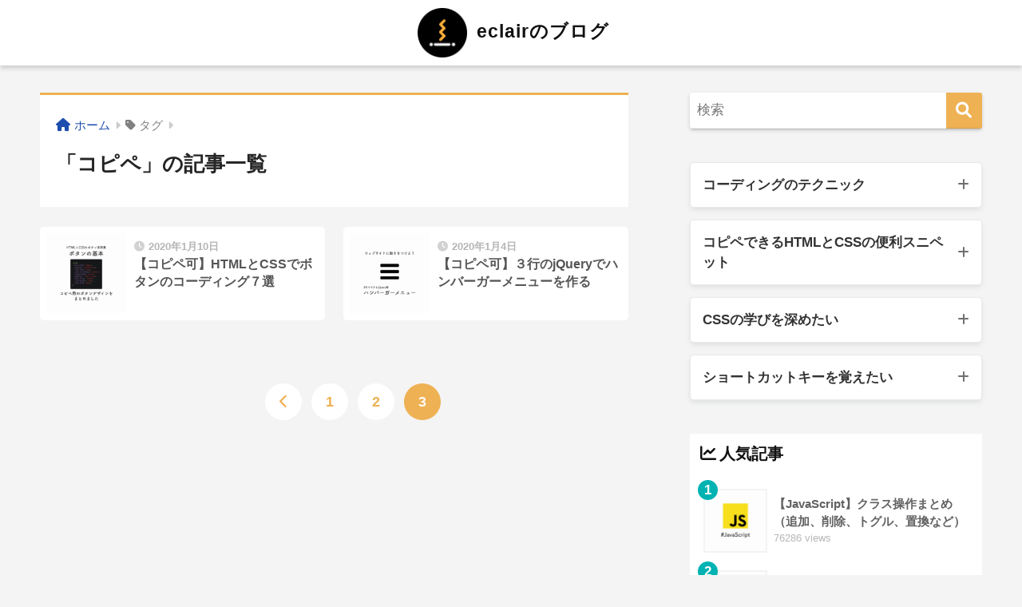

--- FILE ---
content_type: text/html; charset=UTF-8
request_url: https://eclair.blog/tag/%E3%82%B3%E3%83%94%E3%83%9A/page/3/
body_size: 12817
content:
<!doctype html>
<html lang="ja">
<head>
  <meta charset="utf-8">
  <meta http-equiv="X-UA-Compatible" content="IE=edge">
  <meta name="HandheldFriendly" content="True">
  <meta name="MobileOptimized" content="320">
  <meta name="viewport" content="width=device-width, initial-scale=1, viewport-fit=cover"/>
  <meta name="msapplication-TileColor" content="#eeb153">
  <meta name="theme-color" content="#eeb153">
  <link rel="pingback" href="https://eclair.blog/xmlrpc.php">
  <title>「コピペ」の記事一覧 | ページ 3 | eclairのブログ</title>
<meta name='robots' content='max-image-preview:large' />
<link rel='dns-prefetch' href='//www.googletagmanager.com' />
<link rel="alternate" type="application/rss+xml" title="eclairのブログ &raquo; フィード" href="https://eclair.blog/feed/" />
<link rel="alternate" type="application/rss+xml" title="eclairのブログ &raquo; コメントフィード" href="https://eclair.blog/comments/feed/" />
<style id='wp-img-auto-sizes-contain-inline-css' type='text/css'>
img:is([sizes=auto i],[sizes^="auto," i]){contain-intrinsic-size:3000px 1500px}
/*# sourceURL=wp-img-auto-sizes-contain-inline-css */
</style>
<link rel='stylesheet' id='sng-stylesheet-css' href='https://eclair.blog/wp-content/themes/sango-theme/style.min.css?ver2_18_0' type='text/css' media='all' />
<link rel='stylesheet' id='sng-option-css' href='https://eclair.blog/wp-content/themes/sango-theme/entry-option.min.css?ver2_18_0' type='text/css' media='all' />
<link rel='stylesheet' id='sng-fontawesome-css' href='https://eclair.blog/wp-content/themes/sango-theme/library/css/fa-sango.css' type='text/css' media='all' />
<style id='wp-emoji-styles-inline-css' type='text/css'>

	img.wp-smiley, img.emoji {
		display: inline !important;
		border: none !important;
		box-shadow: none !important;
		height: 1em !important;
		width: 1em !important;
		margin: 0 0.07em !important;
		vertical-align: -0.1em !important;
		background: none !important;
		padding: 0 !important;
	}
/*# sourceURL=wp-emoji-styles-inline-css */
</style>
<style id='wp-block-library-inline-css' type='text/css'>
:root{--wp-block-synced-color:#7a00df;--wp-block-synced-color--rgb:122,0,223;--wp-bound-block-color:var(--wp-block-synced-color);--wp-editor-canvas-background:#ddd;--wp-admin-theme-color:#007cba;--wp-admin-theme-color--rgb:0,124,186;--wp-admin-theme-color-darker-10:#006ba1;--wp-admin-theme-color-darker-10--rgb:0,107,160.5;--wp-admin-theme-color-darker-20:#005a87;--wp-admin-theme-color-darker-20--rgb:0,90,135;--wp-admin-border-width-focus:2px}@media (min-resolution:192dpi){:root{--wp-admin-border-width-focus:1.5px}}.wp-element-button{cursor:pointer}:root .has-very-light-gray-background-color{background-color:#eee}:root .has-very-dark-gray-background-color{background-color:#313131}:root .has-very-light-gray-color{color:#eee}:root .has-very-dark-gray-color{color:#313131}:root .has-vivid-green-cyan-to-vivid-cyan-blue-gradient-background{background:linear-gradient(135deg,#00d084,#0693e3)}:root .has-purple-crush-gradient-background{background:linear-gradient(135deg,#34e2e4,#4721fb 50%,#ab1dfe)}:root .has-hazy-dawn-gradient-background{background:linear-gradient(135deg,#faaca8,#dad0ec)}:root .has-subdued-olive-gradient-background{background:linear-gradient(135deg,#fafae1,#67a671)}:root .has-atomic-cream-gradient-background{background:linear-gradient(135deg,#fdd79a,#004a59)}:root .has-nightshade-gradient-background{background:linear-gradient(135deg,#330968,#31cdcf)}:root .has-midnight-gradient-background{background:linear-gradient(135deg,#020381,#2874fc)}:root{--wp--preset--font-size--normal:16px;--wp--preset--font-size--huge:42px}.has-regular-font-size{font-size:1em}.has-larger-font-size{font-size:2.625em}.has-normal-font-size{font-size:var(--wp--preset--font-size--normal)}.has-huge-font-size{font-size:var(--wp--preset--font-size--huge)}.has-text-align-center{text-align:center}.has-text-align-left{text-align:left}.has-text-align-right{text-align:right}.has-fit-text{white-space:nowrap!important}#end-resizable-editor-section{display:none}.aligncenter{clear:both}.items-justified-left{justify-content:flex-start}.items-justified-center{justify-content:center}.items-justified-right{justify-content:flex-end}.items-justified-space-between{justify-content:space-between}.screen-reader-text{border:0;clip-path:inset(50%);height:1px;margin:-1px;overflow:hidden;padding:0;position:absolute;width:1px;word-wrap:normal!important}.screen-reader-text:focus{background-color:#ddd;clip-path:none;color:#444;display:block;font-size:1em;height:auto;left:5px;line-height:normal;padding:15px 23px 14px;text-decoration:none;top:5px;width:auto;z-index:100000}html :where(.has-border-color){border-style:solid}html :where([style*=border-top-color]){border-top-style:solid}html :where([style*=border-right-color]){border-right-style:solid}html :where([style*=border-bottom-color]){border-bottom-style:solid}html :where([style*=border-left-color]){border-left-style:solid}html :where([style*=border-width]){border-style:solid}html :where([style*=border-top-width]){border-top-style:solid}html :where([style*=border-right-width]){border-right-style:solid}html :where([style*=border-bottom-width]){border-bottom-style:solid}html :where([style*=border-left-width]){border-left-style:solid}html :where(img[class*=wp-image-]){height:auto;max-width:100%}:where(figure){margin:0 0 1em}html :where(.is-position-sticky){--wp-admin--admin-bar--position-offset:var(--wp-admin--admin-bar--height,0px)}@media screen and (max-width:600px){html :where(.is-position-sticky){--wp-admin--admin-bar--position-offset:0px}}
/*wp_block_styles_on_demand_placeholder:6979b29ade8d6*/
/*# sourceURL=wp-block-library-inline-css */
</style>
<style id='classic-theme-styles-inline-css' type='text/css'>
/*! This file is auto-generated */
.wp-block-button__link{color:#fff;background-color:#32373c;border-radius:9999px;box-shadow:none;text-decoration:none;padding:calc(.667em + 2px) calc(1.333em + 2px);font-size:1.125em}.wp-block-file__button{background:#32373c;color:#fff;text-decoration:none}
/*# sourceURL=/wp-includes/css/classic-themes.min.css */
</style>
<link rel='stylesheet' id='sango_theme_gutenberg-style-css' href='https://eclair.blog/wp-content/plugins/sango-theme-gutenberg/dist/build/style-blocks.css?version=1.69.14' type='text/css' media='all' />
<style id='sango_theme_gutenberg-style-inline-css' type='text/css'>
.is-style-sango-list-main-color li:before { background-color: #eeb153; }.is-style-sango-list-accent-color li:before { background-color: #00b2b2; }.sgb-label-main-c { background-color: #eeb153; }.sgb-label-accent-c { background-color: #00b2b2; }
/*# sourceURL=sango_theme_gutenberg-style-inline-css */
</style>
<link rel='stylesheet' id='copy-the-code-css' href='https://eclair.blog/wp-content/plugins/copy-the-code/assets/css/copy-the-code.css' type='text/css' media='all' />
<link rel='stylesheet' id='ctc-copy-inline-css' href='https://eclair.blog/wp-content/plugins/copy-the-code/assets/css/copy-inline.css' type='text/css' media='all' />
<link rel='stylesheet' id='child-style-css' href='https://eclair.blog/wp-content/themes/sango-theme-child/style.css' type='text/css' media='all' />
<script type="text/javascript" src="https://eclair.blog/wp-includes/js/jquery/jquery.min.js?ver=3.7.1" id="jquery-core-js"></script>
<script type="text/javascript" src="https://eclair.blog/wp-includes/js/jquery/jquery-migrate.min.js?ver=3.4.1" id="jquery-migrate-js"></script>

<!-- Google tag (gtag.js) snippet added by Site Kit -->

<!-- Google アナリティクス スニペット (Site Kit が追加) -->
<script type="text/javascript" src="https://www.googletagmanager.com/gtag/js?id=GT-PHXZJLJ" id="google_gtagjs-js" async></script>
<script type="text/javascript" id="google_gtagjs-js-after">
/* <![CDATA[ */
window.dataLayer = window.dataLayer || [];function gtag(){dataLayer.push(arguments);}
gtag("set","linker",{"domains":["eclair.blog"]});
gtag("js", new Date());
gtag("set", "developer_id.dZTNiMT", true);
gtag("config", "GT-PHXZJLJ");
//# sourceURL=google_gtagjs-js-after
/* ]]> */
</script>

<!-- End Google tag (gtag.js) snippet added by Site Kit -->
<link rel="https://api.w.org/" href="https://eclair.blog/wp-json/" /><link rel="alternate" title="JSON" type="application/json" href="https://eclair.blog/wp-json/wp/v2/tags/25" /><link rel="EditURI" type="application/rsd+xml" title="RSD" href="https://eclair.blog/xmlrpc.php?rsd" />
<meta name="generator" content="Site Kit by Google 1.127.0" /><meta name="robots" content="noindex,follow" /><meta property="og:title" content="コピペ" />
<meta property="og:description" content="" />
<meta property="og:type" content="article" />
<meta property="og:url" content="https://eclair.blog/examples-of-button/" />
<meta property="og:image" content="https://eclair.blog/wp-content/uploads/2019/11/記事サムネイル.png" />
<meta name="thumbnail" content="https://eclair.blog/wp-content/uploads/2019/11/記事サムネイル.png" />
<meta property="og:site_name" content="eclairのブログ" />
<meta name="twitter:card" content="summary_large_image" />
<style type="text/css" id="custom-background-css">
body.custom-background { background-color: #f4f4f4; }
</style>
	<link rel="icon" href="https://eclair.blog/wp-content/uploads/2019/11/cropped-blacklogo-1-150x150.png" sizes="32x32" />
<link rel="icon" href="https://eclair.blog/wp-content/uploads/2019/11/cropped-blacklogo-1-300x300.png" sizes="192x192" />
<link rel="apple-touch-icon" href="https://eclair.blog/wp-content/uploads/2019/11/cropped-blacklogo-1-300x300.png" />
<meta name="msapplication-TileImage" content="https://eclair.blog/wp-content/uploads/2019/11/cropped-blacklogo-1-300x300.png" />
		<style type="text/css" id="wp-custom-css">
			.author-info__inner p {
    white-space: pre-wrap;
}		</style>
		<style> a{color:#1d4dad}.main-c, .has-sango-main-color{color:#eeb153}.main-bc, .has-sango-main-background-color{background-color:#eeb153}.main-bdr, #inner-content .main-bdr{border-color:#eeb153}.pastel-c, .has-sango-pastel-color{color:#ffffff}.pastel-bc, .has-sango-pastel-background-color, #inner-content .pastel-bc{background-color:#ffffff}.accent-c, .has-sango-accent-color{color:#00b2b2}.accent-bc, .has-sango-accent-background-color{background-color:#00b2b2}.header, #footer-menu, .drawer__title{background-color:#ffffff}#logo a{color:#111111}.desktop-nav li a , .mobile-nav li a, #footer-menu a, #drawer__open, .header-search__open, .copyright, .drawer__title{color:#111111}.drawer__title .close span, .drawer__title .close span:before{background:#111111}.desktop-nav li:after{background:#111111}.mobile-nav .current-menu-item{border-bottom-color:#111111}.widgettitle, .sidebar .wp-block-group h2, .drawer .wp-block-group h2{color:#111111;background-color:#ffffff}.footer, .footer-block{background-color:#ffffff}.footer-block, .footer, .footer a, .footer .widget ul li a{color:#111111}#toc_container .toc_title, .entry-content .ez-toc-title-container, #footer_menu .raised, .pagination a, .pagination span, #reply-title:before, .entry-content blockquote:before, .main-c-before li:before, .main-c-b:before{color:#eeb153}.searchform__submit, .footer-block .wp-block-search .wp-block-search__button, .sidebar .wp-block-search .wp-block-search__button, .footer .wp-block-search .wp-block-search__button, .drawer .wp-block-search .wp-block-search__button, #toc_container .toc_title:before, .ez-toc-title-container:before, .cat-name, .pre_tag > span, .pagination .current, .post-page-numbers.current, #submit, .withtag_list > span, .main-bc-before li:before{background-color:#eeb153}#toc_container, #ez-toc-container, .entry-content h3, .li-mainbdr ul, .li-mainbdr ol{border-color:#eeb153}.search-title i, .acc-bc-before li:before{background:#00b2b2}.li-accentbdr ul, .li-accentbdr ol{border-color:#00b2b2}.pagination a:hover, .li-pastelbc ul, .li-pastelbc ol{background:#ffffff}body{font-size:100%}@media only screen and (min-width:481px){body{font-size:107%}}@media only screen and (min-width:1030px){body{font-size:107%}}.totop{background:#5ba9f7}.header-info a{color:#FFF;background:linear-gradient(95deg, #738bff, #85e3ec)}.fixed-menu ul{background:#FFF}.fixed-menu a{color:#a2a7ab}.fixed-menu .current-menu-item a, .fixed-menu ul li a.active{color:#6bb6ff}.post-tab{background:#FFF}.post-tab > div{color:#a7a7a7}.post-tab > div.tab-active{background:linear-gradient(45deg, #bdb9ff, #67b8ff)}body{font-family:"Helvetica", "Arial", "Hiragino Kaku Gothic ProN", "Hiragino Sans", YuGothic, "Yu Gothic", "メイリオ", Meiryo, sans-serif;}.dfont{font-family:"Quicksand","Helvetica", "Arial", "Hiragino Kaku Gothic ProN", "Hiragino Sans", YuGothic, "Yu Gothic", "メイリオ", Meiryo, sans-serif;}.body_bc{background-color:f4f4f4}</style></head>
<body class="archive paged tag tag-25 custom-background paged-3 tag-paged-3 wp-theme-sango-theme wp-child-theme-sango-theme-child fa5">
    <div id="container">
    <header class="header header--center">
            <div id="inner-header" class="wrap cf">
    <div id="logo" class="header-logo h1 dfont">
    <a href="https://eclair.blog" class="header-logo__link">
              <img src="https://eclair.blog/wp-content/uploads/2019/11/cropped-blacklogo-1.png" alt="eclairのブログ" width="512" height="512" class="header-logo__img">
            eclairのブログ    </a>
  </div>
  <div class="header-search">
      <label class="header-search__open" for="header-search-input"><i class="fas fa-search" aria-hidden="true"></i></label>
    <input type="checkbox" class="header-search__input" id="header-search-input" onclick="document.querySelector('.header-search__modal .searchform__input').focus()">
  <label class="header-search__close" for="header-search-input"></label>
  <div class="header-search__modal">
    <form role="search" method="get" class="searchform" action="https://eclair.blog/">
  <div>
    <input type="search" class="searchform__input" name="s" value="" placeholder="検索" />
    <button type="submit" class="searchform__submit" aria-label="検索"><i class="fas fa-search" aria-hidden="true"></i></button>
  </div>
</form>  </div>
</div>  </div>
    </header>
      <div id="content">
    <div id="inner-content" class="wrap cf">
      <main id="main" class="m-all t-2of3 d-5of7 cf" role="main">
        <div id="archive_header" class="archive-header main-bdr">
  <nav id="breadcrumb" class="breadcrumb"><ul itemscope itemtype="http://schema.org/BreadcrumbList"><li itemprop="itemListElement" itemscope itemtype="http://schema.org/ListItem"><a href="https://eclair.blog" itemprop="item"><span itemprop="name">ホーム</span></a><meta itemprop="position" content="1" /></li><li><i class="fa fa-tag"></i> タグ</li></ul></nav>      <h1>
      「コピペ」の記事一覧    </h1>
    </div>    <div class="sidelong cf">
        <article class="sidelong__article">
    <a class="sidelong__link" href="https://eclair.blog/examples-of-button/">
      <p class="sidelong__img">
        <img src="https://eclair.blog/wp-content/uploads/2020/01/OGP-8-160x160.png" width="160" height="160" alt="【コピペ可】HTMLとCSSでボタンのコーディング７選" loading="lazy">
      </p>
      <div class="sidelong__article-info">
        <time class="pubdate entry-time dfont" itemprop="datePublished" datetime="2020-01-10">2020年1月10日</time>        <h2>【コピペ可】HTMLとCSSでボタンのコーディング７選</h2>
      </div>
    </a>
      </article>
  <article class="sidelong__article">
    <a class="sidelong__link" href="https://eclair.blog/make-hamburger-menu-simply/">
      <p class="sidelong__img">
        <img src="https://eclair.blog/wp-content/uploads/2020/01/OGP-4-160x160.png" width="160" height="160" alt="【コピペ可】３行のjQueryでハンバーガーメニューを作る" loading="lazy">
      </p>
      <div class="sidelong__article-info">
        <time class="pubdate entry-time dfont" itemprop="datePublished" datetime="2020-01-04">2020年1月4日</time>        <h2>【コピペ可】３行のjQueryでハンバーガーメニューを作る</h2>
      </div>
    </a>
      </article>
    </div>
<nav class="pagination dfont" role="navigation" aria-label="ページネーション"><ul class='page-numbers'>
	<li><a class="prev page-numbers" aria-label="前へ" href="https://eclair.blog/tag/%E3%82%B3%E3%83%94%E3%83%9A/page/2/"><i class="fa fa-chevron-left"></i></a></li>
	<li><a class="page-numbers" href="https://eclair.blog/tag/%E3%82%B3%E3%83%94%E3%83%9A/">1</a></li>
	<li><a class="page-numbers" href="https://eclair.blog/tag/%E3%82%B3%E3%83%94%E3%83%9A/page/2/">2</a></li>
	<li><span aria-current="page" class="page-numbers current">3</span></li>
</ul>
</nav>      </main>
        <div id="sidebar1" class="sidebar m-all t-1of3 d-2of7 last-col cf" role="complementary">
    <aside class="insidesp">
              <div id="notfix" class="normal-sidebar">
          <div id="search-3" class="widget widget_search"><form role="search" method="get" class="searchform" action="https://eclair.blog/">
  <div>
    <input type="search" class="searchform__input" name="s" value="" placeholder="検索" />
    <button type="submit" class="searchform__submit" aria-label="検索"><i class="fas fa-search" aria-hidden="true"></i></button>
  </div>
</form></div><div id="block-11" class="widget widget_block">
<div class="wp-block-group"><div class="wp-block-group__inner-container is-layout-flow wp-block-group-is-layout-flow">
<div class="wp-block-sgb-accordion sgb-acc"><input id="toggle-checkbox-00a8c601-7a6d-41f5-89bd-fb4233505bdb" class="sgb-acc__input" type="checkbox"/><label class="sgb-acc__title" for="toggle-checkbox-00a8c601-7a6d-41f5-89bd-fb4233505bdb" style="color:#333;background-color:#FFF">コーディングのテクニック</label><div class="sgb-acc__content sgb-acc__content--save">
<div class="wp-block-group"><div class="wp-block-group__inner-container is-layout-flow wp-block-group-is-layout-flow"><a class="linkto table" href="https://eclair.blog/type-of-respoinsive-compornent/"><span class="tbcell tbimg"><img loading="lazy" decoding="async" width="160" height="160" src="https://eclair.blog/wp-content/uploads/2020/03/ogp-3-160x160.png" class="attachment-thumb-160 size-thumb-160 wp-post-image" alt="レスポンシブなコーディングの練習。レスポンシブサイトの考え方。" srcset="https://eclair.blog/wp-content/uploads/2020/03/ogp-3-160x160.png 160w, https://eclair.blog/wp-content/uploads/2020/03/ogp-3-150x150.png 150w" sizes="auto, (max-width: 160px) 100vw, 160px" /></span><span class="tbcell tbtext"><time class="pubdate sng-link-time dfont" itemprop="datePublished" datetime="2020-03-21">2020年3月21日</time>【コーディング解説】レスポンシブコーディングの苦手意識をなくすコツ</span></a>

<a class="linkto table" href="https://eclair.blog/make-card-group-with-html-and-css/"><span class="tbcell tbimg"><img loading="lazy" decoding="async" width="160" height="160" src="https://eclair.blog/wp-content/uploads/2020/01/ogp-11-160x160.png" class="attachment-thumb-160 size-thumb-160 wp-post-image" alt="コーディングの練習「カードグループを作る」" srcset="https://eclair.blog/wp-content/uploads/2020/01/ogp-11-160x160.png 160w, https://eclair.blog/wp-content/uploads/2020/01/ogp-11-150x150.png 150w" sizes="auto, (max-width: 160px) 100vw, 160px" /></span><span class="tbcell tbtext"><time class="pubdate sng-link-time dfont" itemprop="datePublished" datetime="2020-01-13">2020年1月13日</time>【コーディングの解説】HTMLとCSSでカードグループをつくる</span></a></div></div>
</div></div>



<div class="wp-block-sgb-accordion sgb-acc"><input id="toggle-checkbox-30dec536-f210-49e0-9605-ab261d799a78" class="sgb-acc__input" type="checkbox"/><label class="sgb-acc__title" for="toggle-checkbox-30dec536-f210-49e0-9605-ab261d799a78" style="color:#333;background-color:#FFF">コピペできるHTMLとCSSの便利スニペット</label><div class="sgb-acc__content sgb-acc__content--save">
<div class="wp-block-group"><div class="wp-block-group__inner-container is-layout-flow wp-block-group-is-layout-flow"><a class="linkto table" href="https://eclair.blog/examples-of-radio/"><span class="tbcell tbimg"><img loading="lazy" decoding="async" width="160" height="160" src="https://eclair.blog/wp-content/uploads/2020/03/ラジオOGP-1-160x160.png" class="attachment-thumb-160 size-thumb-160 wp-post-image" alt="HTMLとCSSのラジオボタン事例集。コピペ用のラジオボタンの基本デザインをまとめました。" srcset="https://eclair.blog/wp-content/uploads/2020/03/ラジオOGP-1-160x160.png 160w, https://eclair.blog/wp-content/uploads/2020/03/ラジオOGP-1-150x150.png 150w" sizes="auto, (max-width: 160px) 100vw, 160px" /></span><span class="tbcell tbtext"><time class="pubdate sng-link-time dfont" itemprop="datePublished" datetime="2020-03-23">2020年3月23日</time>【コピペ可】HTMLとCSSでラジオボタンのデザイン４選</span></a>

<a class="linkto table" href="https://eclair.blog/examples-of-checkbox/"><span class="tbcell tbimg"><img loading="lazy" decoding="async" width="160" height="160" src="https://eclair.blog/wp-content/uploads/2020/03/OGP-6-160x160.png" class="attachment-thumb-160 size-thumb-160 wp-post-image" alt="HTMLとCSSのチェックボックス実例集。コピペ用のチェックボックス デザインをまとめました。" srcset="https://eclair.blog/wp-content/uploads/2020/03/OGP-6-160x160.png 160w, https://eclair.blog/wp-content/uploads/2020/03/OGP-6-150x150.png 150w" sizes="auto, (max-width: 160px) 100vw, 160px" /></span><span class="tbcell tbtext"><time class="pubdate sng-link-time dfont" itemprop="datePublished" datetime="2020-03-23">2020年3月23日</time>【コピペ可】HTMLとCSSのチェックボックスのデザイン４選</span></a>

<a class="linkto table" href="https://eclair.blog/examples-of-card/"><span class="tbcell tbimg"><img loading="lazy" decoding="async" width="160" height="160" src="https://eclair.blog/wp-content/uploads/2020/01/OGP-9-160x160.png" class="attachment-thumb-160 size-thumb-160 wp-post-image" alt="HTMLとCSSのカード事例集。コピペ用のカードの基本デザインをまとめました。" srcset="https://eclair.blog/wp-content/uploads/2020/01/OGP-9-160x160.png 160w, https://eclair.blog/wp-content/uploads/2020/01/OGP-9-150x150.png 150w" sizes="auto, (max-width: 160px) 100vw, 160px" /></span><span class="tbcell tbtext"><time class="pubdate sng-link-time dfont" itemprop="datePublished" datetime="2020-01-11">2020年1月11日</time>【コピペ可】HTMLとCSSでカードのデザイン６選</span></a></div></div>


<a class="linkto table" href="https://eclair.blog/example-of-component/"><span class="tbcell tbimg"><img loading="lazy" decoding="async" src="https://eclair.blog/wp-content/uploads/2019/11/記事サムネイル-160x160.png" alt="コピペできるHTML&#038;CSSコンポーネント集" width="160" height="160" ></span><span class="tbcell tbtext"><time class="pubdate sng-link-time dfont" itemprop="datePublished" datetime="2022-06-12">2022年6月12日</time>コピペできるHTML&#038;CSSコンポーネント集</span></a></div></div>



<div class="wp-block-sgb-accordion sgb-acc"><input id="toggle-checkbox-1ebaa77d-100b-4f08-9282-629ce5e652b7" class="sgb-acc__input" type="checkbox"/><label class="sgb-acc__title" for="toggle-checkbox-1ebaa77d-100b-4f08-9282-629ce5e652b7" style="color:#333;background-color:#FFF">CSSの学びを深めたい</label><div class="sgb-acc__content sgb-acc__content--save">
<div class="wp-block-group"><div class="wp-block-group__inner-container is-layout-flow wp-block-group-is-layout-flow"><a class="linkto table" href="https://eclair.blog/check-css-skills/"><span class="tbcell tbimg"><img loading="lazy" decoding="async" width="160" height="160" src="https://eclair.blog/wp-content/uploads/2020/03/CSS理解度チェックシート-160x160.png" class="attachment-thumb-160 size-thumb-160 wp-post-image" alt="中級者から上級者向けCSS理解度チェックシート" srcset="https://eclair.blog/wp-content/uploads/2020/03/CSS理解度チェックシート-160x160.png 160w, https://eclair.blog/wp-content/uploads/2020/03/CSS理解度チェックシート-150x150.png 150w" sizes="auto, (max-width: 160px) 100vw, 160px" /></span><span class="tbcell tbtext"><time class="pubdate sng-link-time dfont" itemprop="datePublished" datetime="2020-03-25">2020年3月25日</time>【中級者・上級者向け】CSSの理解度チェックシート</span></a>

<a class="linkto table" href="https://eclair.blog/css-border-radius/"><span class="tbcell tbimg"><img loading="lazy" decoding="async" width="160" height="160" src="https://eclair.blog/wp-content/uploads/2021/08/OGP_2-160x160.png" class="attachment-thumb-160 size-thumb-160 wp-post-image" alt="border-radius: 9999px;" srcset="https://eclair.blog/wp-content/uploads/2021/08/OGP_2-160x160.png 160w, https://eclair.blog/wp-content/uploads/2021/08/OGP_2-150x150.png 150w" sizes="auto, (max-width: 160px) 100vw, 160px" /></span><span class="tbcell tbtext"><time class="pubdate sng-link-time dfont" itemprop="datePublished" datetime="2021-08-08">2021年8月8日</time>border-radius:9999px;で角丸に柔軟性をもたせる上級CSSテクニック</span></a>

<a class="linkto table" href="https://eclair.blog/css-font-feature-settings/"><span class="tbcell tbimg"><img loading="lazy" decoding="async" width="160" height="160" src="https://eclair.blog/wp-content/uploads/2021/07/css-160x160.png" class="attachment-thumb-160 size-thumb-160 wp-post-image" alt="css" srcset="https://eclair.blog/wp-content/uploads/2021/07/css-160x160.png 160w, https://eclair.blog/wp-content/uploads/2021/07/css-150x150.png 150w" sizes="auto, (max-width: 160px) 100vw, 160px" /></span><span class="tbcell tbtext"><time class="pubdate sng-link-time dfont" itemprop="datePublished" datetime="2021-07-14">2021年7月14日</time>CSSで句読点やカッコなどを文字詰めする方法</span></a></div></div>
</div></div>



<div class="wp-block-sgb-accordion sgb-acc"><input id="toggle-checkbox-1fada90d-3d04-43ad-a537-303338d727be" class="sgb-acc__input" type="checkbox"/><label class="sgb-acc__title" for="toggle-checkbox-1fada90d-3d04-43ad-a537-303338d727be" style="color:#333;background-color:#FFF">ショートカットキーを覚えたい</label><div class="sgb-acc__content sgb-acc__content--save">
<div class="wp-block-group"><div class="wp-block-group__inner-container is-layout-flow wp-block-group-is-layout-flow"><a class="linkto table" href="https://eclair.blog/chrome-keyboard-shortcuts/"><span class="tbcell tbimg"><img loading="lazy" decoding="async" width="160" height="160" src="https://eclair.blog/wp-content/uploads/2021/07/chrome-160x160.png" class="attachment-thumb-160 size-thumb-160 wp-post-image" alt="GoogleChromeのショートカットキー" srcset="https://eclair.blog/wp-content/uploads/2021/07/chrome-160x160.png 160w, https://eclair.blog/wp-content/uploads/2021/07/chrome-150x150.png 150w" sizes="auto, (max-width: 160px) 100vw, 160px" /></span><span class="tbcell tbtext"><time class="pubdate sng-link-time dfont" itemprop="datePublished" datetime="2021-07-08">2021年7月8日</time>【作業効率UP!】開発時によく使うChromeショートカットキー（Mac OSX版）</span></a>

<a class="linkto table" href="https://eclair.blog/osx-cursor-keyboard-shortcuts/"><span class="tbcell tbimg"><img loading="lazy" decoding="async" width="160" height="160" src="https://eclair.blog/wp-content/uploads/2021/07/apple-160x160.png" class="attachment-thumb-160 size-thumb-160 wp-post-image" alt="MacOSXのカーソル移動のショートカット" srcset="https://eclair.blog/wp-content/uploads/2021/07/apple-160x160.png 160w, https://eclair.blog/wp-content/uploads/2021/07/apple-150x150.png 150w" sizes="auto, (max-width: 160px) 100vw, 160px" /></span><span class="tbcell tbtext"><time class="pubdate sng-link-time dfont" itemprop="datePublished" datetime="2021-07-08">2021年7月8日</time>【作業効率UP!】Mac OSXのカーソル操作ショートカットキーまとめ</span></a>

<a class="linkto table" href="https://eclair.blog/slack-keyboard-shortcuts/"><span class="tbcell tbimg"><img loading="lazy" decoding="async" width="160" height="160" src="https://eclair.blog/wp-content/uploads/2022/06/slack-1-160x160.png" class="attachment-thumb-160 size-thumb-160 wp-post-image" alt="Slack" srcset="https://eclair.blog/wp-content/uploads/2022/06/slack-1-160x160.png 160w, https://eclair.blog/wp-content/uploads/2022/06/slack-1-150x150.png 150w" sizes="auto, (max-width: 160px) 100vw, 160px" /></span><span class="tbcell tbtext"><time class="pubdate sng-link-time dfont" itemprop="datePublished" datetime="2022-06-04">2022年6月4日</time>Slackでよく使うショートカットキー（Mac版）</span></a>

<a class="linkto table" href="https://eclair.blog/google-document-keyboard-shortcuts/"><span class="tbcell tbimg"><img loading="lazy" decoding="async" width="160" height="160" src="https://eclair.blog/wp-content/uploads/2021/07/googleドキュメント-160x160.png" class="attachment-thumb-160 size-thumb-160 wp-post-image" alt="googleドキュメントのショートカットキー" srcset="https://eclair.blog/wp-content/uploads/2021/07/googleドキュメント-160x160.png 160w, https://eclair.blog/wp-content/uploads/2021/07/googleドキュメント-150x150.png 150w" sizes="auto, (max-width: 160px) 100vw, 160px" /></span><span class="tbcell tbtext"><time class="pubdate sng-link-time dfont" itemprop="datePublished" datetime="2021-07-30">2021年7月30日</time>【Googleドキュメント】ショートカットキーを覚えて綺麗な議事録をとろう（Mac OSX版）</span></a>

<a class="linkto table" href="https://eclair.blog/phpstorm-keyboard-shortcuts/"><span class="tbcell tbimg"><img loading="lazy" decoding="async" width="160" height="160" src="https://eclair.blog/wp-content/uploads/2021/07/phpstorm-160x160.png" class="attachment-thumb-160 size-thumb-160 wp-post-image" alt="phpstormのショートカット" srcset="https://eclair.blog/wp-content/uploads/2021/07/phpstorm-160x160.png 160w, https://eclair.blog/wp-content/uploads/2021/07/phpstorm-150x150.png 150w" sizes="auto, (max-width: 160px) 100vw, 160px" /></span><span class="tbcell tbtext"><time class="pubdate sng-link-time dfont" itemprop="datePublished" datetime="2021-07-25">2021年7月25日</time>【作業効率UP!】開発時によく使うPhpStormショートカットキー（Mac OSX版）</span></a>

<a class="linkto table" href="https://eclair.blog/finder-keyboard-shortcuts/"><span class="tbcell tbimg"><img loading="lazy" decoding="async" width="160" height="160" src="https://eclair.blog/wp-content/uploads/2021/07/finder-160x160.png" class="attachment-thumb-160 size-thumb-160 wp-post-image" alt="finderのショートカット" srcset="https://eclair.blog/wp-content/uploads/2021/07/finder-160x160.png 160w, https://eclair.blog/wp-content/uploads/2021/07/finder-150x150.png 150w" sizes="auto, (max-width: 160px) 100vw, 160px" /></span><span class="tbcell tbtext"><time class="pubdate sng-link-time dfont" itemprop="datePublished" datetime="2021-07-30">2021年7月30日</time>【作業効率UP!】覚えて便利なFinderショートカットキー（Mac OSX版）</span></a>

<a class="linkto table" href="https://eclair.blog/wp-cli/"><span class="tbcell tbimg"><img loading="lazy" decoding="async" width="160" height="160" src="https://eclair.blog/wp-content/uploads/2021/07/wp-cli-160x160.png" class="attachment-thumb-160 size-thumb-160 wp-post-image" alt="WordPress開発をWP-CLIで自動化しよう！" srcset="https://eclair.blog/wp-content/uploads/2021/07/wp-cli-160x160.png 160w, https://eclair.blog/wp-content/uploads/2021/07/wp-cli-150x150.png 150w" sizes="auto, (max-width: 160px) 100vw, 160px" /></span><span class="tbcell tbtext"><time class="pubdate sng-link-time dfont" itemprop="datePublished" datetime="2021-07-10">2021年7月10日</time>【WP-CLI】WordPress開発を自動化しよう</span></a></div></div>
</div></div>
</div></div>
</div>  <div class="widget my_popular_posts">
    <h4 class="widgettitle dfont has-fa-before">人気記事</h4>    <ul class="my-widget show_num">
          <li>
        <span class="rank dfont accent-bc">1</span>        <a href="https://eclair.blog/javascript-classlist-methods/">
                      <figure class="my-widget__img">
              <img width="160" height="160" src="https://eclair.blog/wp-content/uploads/2021/07/javascript-160x160.png" alt="【JavaScript】クラス操作まとめ（追加、削除、トグル、置換など）" loading="lazy">
            </figure>
                    <div class="my-widget__text">
            【JavaScript】クラス操作まとめ（追加、削除、トグル、置換など）            <span class="dfont views">76286 views</span>          </div>
        </a>
      </li>
            <li>
        <span class="rank dfont accent-bc">2</span>        <a href="https://eclair.blog/make-hamburger-menu-simply/">
                      <figure class="my-widget__img">
              <img width="160" height="160" src="https://eclair.blog/wp-content/uploads/2020/01/OGP-4-160x160.png" alt="【コピペ可】３行のjQueryでハンバーガーメニューを作る" loading="lazy">
            </figure>
                    <div class="my-widget__text">
            【コピペ可】３行のjQueryでハンバーガーメニューを作る            <span class="dfont views">47610 views</span>          </div>
        </a>
      </li>
            <li>
        <span class="rank dfont accent-bc">3</span>        <a href="https://eclair.blog/example-of-pagination/">
                      <figure class="my-widget__img">
              <img width="160" height="160" src="https://eclair.blog/wp-content/uploads/2021/07/css-160x160.png" alt="【コピペ可】HTMLとCSSのページネーションのデザイン６選" loading="lazy">
            </figure>
                    <div class="my-widget__text">
            【コピペ可】HTMLとCSSのページネーションのデザイン６選            <span class="dfont views">43608 views</span>          </div>
        </a>
      </li>
            <li>
        <span class="rank dfont accent-bc">4</span>        <a href="https://eclair.blog/check-laravel-version/">
                      <figure class="my-widget__img">
              <img width="160" height="160" src="https://eclair.blog/wp-content/uploads/2021/06/laravel-160x160.png" alt="Laravelのバージョンを確認する方法４選" loading="lazy">
            </figure>
                    <div class="my-widget__text">
            Laravelのバージョンを確認する方法４選            <span class="dfont views">41658 views</span>          </div>
        </a>
      </li>
            <li>
        <span class="rank dfont accent-bc">5</span>        <a href="https://eclair.blog/examples-of-checkbox/">
                      <figure class="my-widget__img">
              <img width="160" height="160" src="https://eclair.blog/wp-content/uploads/2020/03/OGP-6-160x160.png" alt="【コピペ可】HTMLとCSSのチェックボックスのデザイン４選" loading="lazy">
            </figure>
                    <div class="my-widget__text">
            【コピペ可】HTMLとCSSのチェックボックスのデザイン４選            <span class="dfont views">34139 views</span>          </div>
        </a>
      </li>
                </ul>
  </div>
  <div id="block-16" class="widget widget_block widget_categories"><ul class="wp-block-categories-list wp-block-categories">	<li class="cat-item cat-item-123"><a href="https://eclair.blog/category/website-development/">ウェブサイトを制作する <span class="entry-count dfont">91</span></a>
<ul class='children'>
	<li class="cat-item cat-item-124"><a href="https://eclair.blog/category/website-development/coding/">コーディングをする <span class="entry-count dfont">78</span></a>
	<ul class='children'>
	<li class="cat-item cat-item-117"><a href="https://eclair.blog/category/website-development/coding/css/">CSS <span class="entry-count dfont">35</span></a>
		<ul class='children'>
	<li class="cat-item cat-item-130"><a href="https://eclair.blog/category/website-development/coding/css/stylus/">Stylus <span class="entry-count dfont">1</span></a>
</li>
	<li class="cat-item cat-item-62"><a href="https://eclair.blog/category/website-development/coding/css/tailwind-css/">tailwind css <span class="entry-count dfont">2</span></a>
</li>
		</ul>
</li>
	<li class="cat-item cat-item-116"><a href="https://eclair.blog/category/website-development/coding/html/">HTML <span class="entry-count dfont">19</span></a>
		<ul class='children'>
	<li class="cat-item cat-item-131"><a href="https://eclair.blog/category/website-development/coding/html/pug/">pug <span class="entry-count dfont">1</span></a>
</li>
		</ul>
</li>
	<li class="cat-item cat-item-118"><a href="https://eclair.blog/category/website-development/coding/javascript/">JavaScript <span class="entry-count dfont">18</span></a>
		<ul class='children'>
	<li class="cat-item cat-item-91"><a href="https://eclair.blog/category/website-development/coding/javascript/alpinejs/">Alpine.js <span class="entry-count dfont">3</span></a>
</li>
	<li class="cat-item cat-item-128"><a href="https://eclair.blog/category/website-development/coding/javascript/jquery/">jQuery <span class="entry-count dfont">4</span></a>
</li>
	<li class="cat-item cat-item-129"><a href="https://eclair.blog/category/website-development/coding/javascript/vue/">Vue.js <span class="entry-count dfont">1</span></a>
</li>
		</ul>
</li>
	<li class="cat-item cat-item-120"><a href="https://eclair.blog/category/website-development/coding/php/">PHP <span class="entry-count dfont">17</span></a>
		<ul class='children'>
	<li class="cat-item cat-item-52"><a href="https://eclair.blog/category/website-development/coding/php/laravel/">Laravel <span class="entry-count dfont">13</span></a>
</li>
	<li class="cat-item cat-item-126"><a href="https://eclair.blog/category/website-development/coding/php/wordpress/">WordPress <span class="entry-count dfont">2</span></a>
</li>
		</ul>
</li>
	</ul>
</li>
	<li class="cat-item cat-item-125"><a href="https://eclair.blog/category/website-development/webdesign/">デザインをする <span class="entry-count dfont">3</span></a>
</li>
	<li class="cat-item cat-item-127"><a href="https://eclair.blog/category/website-development/productivity/">開発を効率化する <span class="entry-count dfont">9</span></a>
</li>
</ul>
</li>
	<li class="cat-item cat-item-1"><a href="https://eclair.blog/category/uncategorized/">未分類 <span class="entry-count dfont">1</span></a>
</li>
	<li class="cat-item cat-item-105"><a href="https://eclair.blog/category/%e9%96%8b%e7%99%ba%e7%9f%a5%e8%ad%98/">開発知識 <span class="entry-count dfont">3</span></a>
</li>
</ul></div><div id="tag_cloud-3" class="widget widget_tag_cloud"><h4 class="widgettitle dfont has-fa-before">タグ</h4><div class="tagcloud"><a href="https://eclair.blog/tag/alpine-js/" class="tag-cloud-link tag-link-64 tag-link-position-1" style="font-size: 11.44262295082pt;" aria-label="Alpine.js (3個の項目)">Alpine.js</a>
<a href="https://eclair.blog/tag/composer/" class="tag-cloud-link tag-link-51 tag-link-position-2" style="font-size: 13.508196721311pt;" aria-label="Composer (5個の項目)">Composer</a>
<a href="https://eclair.blog/tag/css/" class="tag-cloud-link tag-link-2 tag-link-position-3" style="font-size: 22pt;" aria-label="css (32個の項目)">css</a>
<a href="https://eclair.blog/tag/css%e3%82%a2%e3%83%8b%e3%83%a1%e3%83%bc%e3%82%b7%e3%83%a7%e3%83%b3/" class="tag-cloud-link tag-link-115 tag-link-position-4" style="font-size: 11.44262295082pt;" aria-label="cssアニメーション (3個の項目)">cssアニメーション</a>
<a href="https://eclair.blog/tag/css%e3%82%bb%e3%83%ac%e3%82%af%e3%82%bf/" class="tag-cloud-link tag-link-16 tag-link-position-5" style="font-size: 10.065573770492pt;" aria-label="cssセレクタ (2個の項目)">cssセレクタ</a>
<a href="https://eclair.blog/tag/css%e3%83%86%e3%82%af%e3%83%8b%e3%83%83%e3%82%af/" class="tag-cloud-link tag-link-17 tag-link-position-6" style="font-size: 15.459016393443pt;" aria-label="cssテクニック (8個の項目)">cssテクニック</a>
<a href="https://eclair.blog/tag/finder/" class="tag-cloud-link tag-link-82 tag-link-position-7" style="font-size: 8pt;" aria-label="Finder (1個の項目)">Finder</a>
<a href="https://eclair.blog/tag/google%e3%83%89%e3%82%ad%e3%83%a5%e3%83%a1%e3%83%b3%e3%83%88/" class="tag-cloud-link tag-link-85 tag-link-position-8" style="font-size: 8pt;" aria-label="Googleドキュメント (1個の項目)">Googleドキュメント</a>
<a href="https://eclair.blog/tag/homestead/" class="tag-cloud-link tag-link-88 tag-link-position-9" style="font-size: 8pt;" aria-label="Homestead (1個の項目)">Homestead</a>
<a href="https://eclair.blog/tag/html/" class="tag-cloud-link tag-link-3 tag-link-position-10" style="font-size: 19.475409836066pt;" aria-label="html (19個の項目)">html</a>
<a href="https://eclair.blog/tag/javascript/" class="tag-cloud-link tag-link-12 tag-link-position-11" style="font-size: 18.327868852459pt;" aria-label="JavaScript (15個の項目)">JavaScript</a>
<a href="https://eclair.blog/tag/jquery/" class="tag-cloud-link tag-link-24 tag-link-position-12" style="font-size: 11.44262295082pt;" aria-label="jquery (3個の項目)">jquery</a>
<a href="https://eclair.blog/tag/laravel/" class="tag-cloud-link tag-link-53 tag-link-position-13" style="font-size: 18.098360655738pt;" aria-label="Laravel (14個の項目)">Laravel</a>
<a href="https://eclair.blog/tag/livewire/" class="tag-cloud-link tag-link-55 tag-link-position-14" style="font-size: 10.065573770492pt;" aria-label="Livewire (2個の項目)">Livewire</a>
<a href="https://eclair.blog/tag/mac-os-x/" class="tag-cloud-link tag-link-84 tag-link-position-15" style="font-size: 12.590163934426pt;" aria-label="Mac OS X (4個の項目)">Mac OS X</a>
<a href="https://eclair.blog/tag/nginx/" class="tag-cloud-link tag-link-81 tag-link-position-16" style="font-size: 8pt;" aria-label="nginx (1個の項目)">nginx</a>
<a href="https://eclair.blog/tag/php/" class="tag-cloud-link tag-link-75 tag-link-position-17" style="font-size: 14.311475409836pt;" aria-label="PHP (6個の項目)">PHP</a>
<a href="https://eclair.blog/tag/php-storm/" class="tag-cloud-link tag-link-77 tag-link-position-18" style="font-size: 8pt;" aria-label="Php Storm (1個の項目)">Php Storm</a>
<a href="https://eclair.blog/tag/stylus/" class="tag-cloud-link tag-link-7 tag-link-position-19" style="font-size: 10.065573770492pt;" aria-label="stylus (2個の項目)">stylus</a>
<a href="https://eclair.blog/tag/tailwindcss/" class="tag-cloud-link tag-link-63 tag-link-position-20" style="font-size: 11.44262295082pt;" aria-label="tailwindcss (3個の項目)">tailwindcss</a>
<a href="https://eclair.blog/tag/vi/" class="tag-cloud-link tag-link-79 tag-link-position-21" style="font-size: 8pt;" aria-label="vi (1個の項目)">vi</a>
<a href="https://eclair.blog/tag/vim/" class="tag-cloud-link tag-link-78 tag-link-position-22" style="font-size: 8pt;" aria-label="vim (1個の項目)">vim</a>
<a href="https://eclair.blog/tag/vue-js/" class="tag-cloud-link tag-link-57 tag-link-position-23" style="font-size: 10.065573770492pt;" aria-label="Vue.js (2個の項目)">Vue.js</a>
<a href="https://eclair.blog/tag/wordpress/" class="tag-cloud-link tag-link-71 tag-link-position-24" style="font-size: 10.065573770492pt;" aria-label="WordPress (2個の項目)">WordPress</a>
<a href="https://eclair.blog/tag/%e3%82%a4%e3%83%a9%e3%82%b9%e3%83%88/" class="tag-cloud-link tag-link-19 tag-link-position-25" style="font-size: 10.065573770492pt;" aria-label="イラスト (2個の項目)">イラスト</a>
<a href="https://eclair.blog/tag/%e3%82%a6%e3%82%a7%e3%83%96%e3%83%87%e3%82%b6%e3%82%a4%e3%83%b3/" class="tag-cloud-link tag-link-20 tag-link-position-26" style="font-size: 11.44262295082pt;" aria-label="ウェブデザイン (3個の項目)">ウェブデザイン</a>
<a href="https://eclair.blog/tag/%e3%82%ab%e3%83%bc%e3%82%bd%e3%83%ab%e6%93%8d%e4%bd%9c/" class="tag-cloud-link tag-link-87 tag-link-position-27" style="font-size: 8pt;" aria-label="カーソル操作 (1個の項目)">カーソル操作</a>
<a href="https://eclair.blog/tag/%e3%82%ab%e3%83%bc%e3%83%89/" class="tag-cloud-link tag-link-15 tag-link-position-28" style="font-size: 11.44262295082pt;" aria-label="カード (3個の項目)">カード</a>
<a href="https://eclair.blog/tag/%e3%82%b3%e3%83%94%e3%83%9a/" class="tag-cloud-link tag-link-25 tag-link-position-29" style="font-size: 20.16393442623pt;" aria-label="コピペ (22個の項目)">コピペ</a>
<a href="https://eclair.blog/tag/%e3%82%b3%e3%83%9e%e3%83%b3%e3%83%89/" class="tag-cloud-link tag-link-59 tag-link-position-30" style="font-size: 10.065573770492pt;" aria-label="コマンド (2個の項目)">コマンド</a>
<a href="https://eclair.blog/tag/%e3%82%b3%e3%83%bc%e3%83%87%e3%82%a3%e3%83%b3%e3%82%b0/" class="tag-cloud-link tag-link-5 tag-link-position-31" style="font-size: 21.540983606557pt;" aria-label="コーディング (29個の項目)">コーディング</a>
<a href="https://eclair.blog/tag/%e3%82%b7%e3%83%a7%e3%83%bc%e3%83%88%e3%82%ab%e3%83%83%e3%83%88%e3%82%ad%e3%83%bc/" class="tag-cloud-link tag-link-68 tag-link-position-32" style="font-size: 15.459016393443pt;" aria-label="ショートカットキー (8個の項目)">ショートカットキー</a>
<a href="https://eclair.blog/tag/%e3%82%b9%e3%83%8b%e3%83%9a%e3%83%83%e3%83%88/" class="tag-cloud-link tag-link-110 tag-link-position-33" style="font-size: 12.590163934426pt;" aria-label="スニペット (4個の項目)">スニペット</a>
<a href="https://eclair.blog/tag/%e3%82%bf%e3%83%bc%e3%83%9f%e3%83%8a%e3%83%ab/" class="tag-cloud-link tag-link-60 tag-link-position-34" style="font-size: 12.590163934426pt;" aria-label="ターミナル (4個の項目)">ターミナル</a>
<a href="https://eclair.blog/tag/%e3%83%81%e3%82%a7%e3%83%83%e3%82%af%e3%83%aa%e3%82%b9%e3%83%88/" class="tag-cloud-link tag-link-107 tag-link-position-35" style="font-size: 11.44262295082pt;" aria-label="チェックリスト (3個の項目)">チェックリスト</a>
<a href="https://eclair.blog/tag/%e3%83%89%e3%83%ad%e3%83%af%e3%83%bc%e3%83%a1%e3%83%8b%e3%83%a5%e3%83%bc/" class="tag-cloud-link tag-link-27 tag-link-position-36" style="font-size: 12.590163934426pt;" aria-label="ドロワーメニュー (4個の項目)">ドロワーメニュー</a>
<a href="https://eclair.blog/tag/%e3%83%8f%e3%83%b3%e3%83%90%e3%83%bc%e3%82%ac%e3%83%bc%e3%83%a1%e3%83%8b%e3%83%a5%e3%83%bc/" class="tag-cloud-link tag-link-28 tag-link-position-37" style="font-size: 14.885245901639pt;" aria-label="ハンバーガーメニュー (7個の項目)">ハンバーガーメニュー</a>
<a href="https://eclair.blog/tag/%e3%83%98%e3%83%83%e3%83%80%e3%83%bc/" class="tag-cloud-link tag-link-18 tag-link-position-38" style="font-size: 13.508196721311pt;" aria-label="ヘッダー (5個の項目)">ヘッダー</a>
<a href="https://eclair.blog/tag/%e3%83%9c%e3%82%bf%e3%83%b3/" class="tag-cloud-link tag-link-6 tag-link-position-39" style="font-size: 10.065573770492pt;" aria-label="ボタン (2個の項目)">ボタン</a>
<a href="https://eclair.blog/tag/%e5%8a%b9%e7%8e%87%e5%8c%96/" class="tag-cloud-link tag-link-8 tag-link-position-40" style="font-size: 11.44262295082pt;" aria-label="効率化 (3個の項目)">効率化</a>
<a href="https://eclair.blog/tag/%e5%95%86%e7%94%a8%e7%84%a1%e6%96%99/" class="tag-cloud-link tag-link-22 tag-link-position-41" style="font-size: 10.065573770492pt;" aria-label="商用無料 (2個の項目)">商用無料</a>
<a href="https://eclair.blog/tag/%e7%b4%a0%e6%9d%90/" class="tag-cloud-link tag-link-23 tag-link-position-42" style="font-size: 10.065573770492pt;" aria-label="素材 (2個の項目)">素材</a>
<a href="https://eclair.blog/tag/%e8%87%aa%e5%8b%95%e5%8c%96/" class="tag-cloud-link tag-link-14 tag-link-position-43" style="font-size: 10.065573770492pt;" aria-label="自動化 (2個の項目)">自動化</a>
<a href="https://eclair.blog/tag/%e8%ad%b0%e4%ba%8b%e9%8c%b2/" class="tag-cloud-link tag-link-86 tag-link-position-44" style="font-size: 8pt;" aria-label="議事録 (1個の項目)">議事録</a>
<a href="https://eclair.blog/tag/%e9%96%8b%e7%99%ba%e5%8a%b9%e7%8e%87/" class="tag-cloud-link tag-link-69 tag-link-position-45" style="font-size: 12.590163934426pt;" aria-label="開発効率 (4個の項目)">開発効率</a></div>
</div>        </div>
                </aside>
  </div>
    </div>
  </div>

      <footer class="footer">
                <div id="footer-menu">
          <div>
            <a class="footer-menu__btn dfont" href="https://eclair.blog/"><i class="fas fa-home" aria-hidden="true"></i> HOME</a>
          </div>
          <nav>
            <div class="footer-links cf"><ul id="menu-%e3%83%95%e3%83%83%e3%82%bf%e3%83%bc%e3%83%a1%e3%83%8b%e3%83%a5%e3%83%bc" class="nav footer-nav cf"><li id="menu-item-1255" class="menu-item menu-item-type-post_type menu-item-object-page menu-item-1255"><a href="https://eclair.blog/about/">eclair.blogとは？</a></li>
<li id="menu-item-1256" class="menu-item menu-item-type-post_type menu-item-object-page menu-item-1256"><a href="https://eclair.blog/company/">運営者情報</a></li>
</ul></div>            <a class="privacy-policy-link" href="https://eclair.blog/privacypolicy/" rel="privacy-policy">プライバシーポリシー</a>          </nav>
          <p class="copyright dfont">
            &copy; 2026            eclair            All rights reserved.
          </p>
        </div>
      </footer>
    </div>
    <script type="speculationrules">
{"prefetch":[{"source":"document","where":{"and":[{"href_matches":"/*"},{"not":{"href_matches":["/wp-*.php","/wp-admin/*","/wp-content/uploads/*","/wp-content/*","/wp-content/plugins/*","/wp-content/themes/sango-theme-child/*","/wp-content/themes/sango-theme/*","/*\\?(.+)"]}},{"not":{"selector_matches":"a[rel~=\"nofollow\"]"}},{"not":{"selector_matches":".no-prefetch, .no-prefetch a"}}]},"eagerness":"conservative"}]}
</script>
<script type="text/javascript" id="copy-the-code-js-extra">
/* <![CDATA[ */
var copyTheCode = {"trim_lines":"","remove_spaces":"1","copy_content_as":"","previewMarkup":"\u003Ch2\u003EHello World\u003C/h2\u003E","buttonMarkup":"\u003Cbutton class=\"copy-the-code-button\" title=\"\"\u003E\u003C/button\u003E","buttonSvg":"\u003Csvg aria-hidden=\"true\" focusable=\"false\" role=\"img\" class=\"copy-icon\" viewBox=\"0 0 16 16\" width=\"16\" height=\"16\" fill=\"currentColor\"\u003E\u003Cpath d=\"M0 6.75C0 5.784.784 5 1.75 5h1.5a.75.75 0 0 1 0 1.5h-1.5a.25.25 0 0 0-.25.25v7.5c0 .138.112.25.25.25h7.5a.25.25 0 0 0 .25-.25v-1.5a.75.75 0 0 1 1.5 0v1.5A1.75 1.75 0 0 1 9.25 16h-7.5A1.75 1.75 0 0 1 0 14.25Z\"\u003E\u003C/path\u003E\u003Cpath d=\"M5 1.75C5 .784 5.784 0 6.75 0h7.5C15.216 0 16 .784 16 1.75v7.5A1.75 1.75 0 0 1 14.25 11h-7.5A1.75 1.75 0 0 1 5 9.25Zm1.75-.25a.25.25 0 0 0-.25.25v7.5c0 .138.112.25.25.25h7.5a.25.25 0 0 0 .25-.25v-7.5a.25.25 0 0 0-.25-.25Z\"\u003E\u003C/path\u003E\u003C/svg\u003E","selectors":[{"selector":"pre","style":"button","button_text":"\u30b3\u30d4\u30fc","button_title":"\u30af\u30ea\u30c3\u30d7\u30dc\u30fc\u30c9\u306b\u30b3\u30d4\u30fc\u3059\u308b","button_copy_text":"\u30b3\u30d4\u30fc\u3057\u307e\u3057\u305f","button_position":"inside","copy_format":"","conditions":""}],"selector":"pre","settings":{"selector":"pre","button-text":"Copy","button-title":"Copy to Clipboard","button-copy-text":"Copied!","button-position":"inside","copy-format":"default"},"string":{"title":"Copy to Clipboard","copy":"Copy","copied":"Copied!"},"image-url":"https://eclair.blog/wp-content/plugins/copy-the-code//assets/images/copy-1.svg","redirect_url":""};
//# sourceURL=copy-the-code-js-extra
/* ]]> */
</script>
<script type="text/javascript" src="https://eclair.blog/wp-content/plugins/copy-the-code/assets/js/copy-the-code.js" id="copy-the-code-js"></script>
<script type="text/javascript" src="https://eclair.blog/wp-content/plugins/copy-the-code/assets/js/clipboard.js" id="ctc-clipboard-js"></script>
<script type="text/javascript" src="https://eclair.blog/wp-content/plugins/copy-the-code/assets/js/copy-inline.js" id="ctc-copy-inline-js"></script>
<script type="text/javascript" id="sango_theme_client-block-js-js-extra">
/* <![CDATA[ */
var sgb_client_options = {"site_url":"https://eclair.blog","is_logged_in":""};
//# sourceURL=sango_theme_client-block-js-js-extra
/* ]]> */
</script>
<script type="text/javascript" src="https://eclair.blog/wp-content/plugins/sango-theme-gutenberg/dist/client.build.js?version=1.69.14" id="sango_theme_client-block-js-js"></script>
<script id="wp-emoji-settings" type="application/json">
{"baseUrl":"https://s.w.org/images/core/emoji/17.0.2/72x72/","ext":".png","svgUrl":"https://s.w.org/images/core/emoji/17.0.2/svg/","svgExt":".svg","source":{"concatemoji":"https://eclair.blog/wp-includes/js/wp-emoji-release.min.js?ver=6.9"}}
</script>
<script type="module">
/* <![CDATA[ */
/*! This file is auto-generated */
const a=JSON.parse(document.getElementById("wp-emoji-settings").textContent),o=(window._wpemojiSettings=a,"wpEmojiSettingsSupports"),s=["flag","emoji"];function i(e){try{var t={supportTests:e,timestamp:(new Date).valueOf()};sessionStorage.setItem(o,JSON.stringify(t))}catch(e){}}function c(e,t,n){e.clearRect(0,0,e.canvas.width,e.canvas.height),e.fillText(t,0,0);t=new Uint32Array(e.getImageData(0,0,e.canvas.width,e.canvas.height).data);e.clearRect(0,0,e.canvas.width,e.canvas.height),e.fillText(n,0,0);const a=new Uint32Array(e.getImageData(0,0,e.canvas.width,e.canvas.height).data);return t.every((e,t)=>e===a[t])}function p(e,t){e.clearRect(0,0,e.canvas.width,e.canvas.height),e.fillText(t,0,0);var n=e.getImageData(16,16,1,1);for(let e=0;e<n.data.length;e++)if(0!==n.data[e])return!1;return!0}function u(e,t,n,a){switch(t){case"flag":return n(e,"\ud83c\udff3\ufe0f\u200d\u26a7\ufe0f","\ud83c\udff3\ufe0f\u200b\u26a7\ufe0f")?!1:!n(e,"\ud83c\udde8\ud83c\uddf6","\ud83c\udde8\u200b\ud83c\uddf6")&&!n(e,"\ud83c\udff4\udb40\udc67\udb40\udc62\udb40\udc65\udb40\udc6e\udb40\udc67\udb40\udc7f","\ud83c\udff4\u200b\udb40\udc67\u200b\udb40\udc62\u200b\udb40\udc65\u200b\udb40\udc6e\u200b\udb40\udc67\u200b\udb40\udc7f");case"emoji":return!a(e,"\ud83e\u1fac8")}return!1}function f(e,t,n,a){let r;const o=(r="undefined"!=typeof WorkerGlobalScope&&self instanceof WorkerGlobalScope?new OffscreenCanvas(300,150):document.createElement("canvas")).getContext("2d",{willReadFrequently:!0}),s=(o.textBaseline="top",o.font="600 32px Arial",{});return e.forEach(e=>{s[e]=t(o,e,n,a)}),s}function r(e){var t=document.createElement("script");t.src=e,t.defer=!0,document.head.appendChild(t)}a.supports={everything:!0,everythingExceptFlag:!0},new Promise(t=>{let n=function(){try{var e=JSON.parse(sessionStorage.getItem(o));if("object"==typeof e&&"number"==typeof e.timestamp&&(new Date).valueOf()<e.timestamp+604800&&"object"==typeof e.supportTests)return e.supportTests}catch(e){}return null}();if(!n){if("undefined"!=typeof Worker&&"undefined"!=typeof OffscreenCanvas&&"undefined"!=typeof URL&&URL.createObjectURL&&"undefined"!=typeof Blob)try{var e="postMessage("+f.toString()+"("+[JSON.stringify(s),u.toString(),c.toString(),p.toString()].join(",")+"));",a=new Blob([e],{type:"text/javascript"});const r=new Worker(URL.createObjectURL(a),{name:"wpTestEmojiSupports"});return void(r.onmessage=e=>{i(n=e.data),r.terminate(),t(n)})}catch(e){}i(n=f(s,u,c,p))}t(n)}).then(e=>{for(const n in e)a.supports[n]=e[n],a.supports.everything=a.supports.everything&&a.supports[n],"flag"!==n&&(a.supports.everythingExceptFlag=a.supports.everythingExceptFlag&&a.supports[n]);var t;a.supports.everythingExceptFlag=a.supports.everythingExceptFlag&&!a.supports.flag,a.supports.everything||((t=a.source||{}).concatemoji?r(t.concatemoji):t.wpemoji&&t.twemoji&&(r(t.twemoji),r(t.wpemoji)))});
//# sourceURL=https://eclair.blog/wp-includes/js/wp-emoji-loader.min.js
/* ]]> */
</script>
          </body>
</html>


--- FILE ---
content_type: application/javascript; charset=UTF-8
request_url: https://eclair.blog/wp-content/plugins/copy-the-code/assets/js/clipboard.js
body_size: 425
content:
window.CTC = (function (window, document, navigator) {
    var textArea,
        copy;

    function isOS() {
        return navigator.userAgent.match(/ipad|iphone/i);
    }

    function createTextArea(text) {
        textArea = document.createElement('textArea');
        textArea.value = text;
        document.body.appendChild(textArea);
    }

    function selectText() {
        var range,
            selection;

        if (isOS()) {
            range = document.createRange();
            range.selectNodeContents(textArea);
            selection = window.getSelection();
            selection.removeAllRanges();
            selection.addRange(range);
            textArea.setSelectionRange(0, 999999);
        } else {
            textArea.select();
        }
    }

    function copyToClipboard() {
        document.execCommand('copy');
        document.body.removeChild(textArea);

        // Redirect to page.
        if( copyTheCode && copyTheCode.redirect_url ) {
            window.location.href = copyTheCode.redirect_url;
        }
    }

    copy = function (text) {
        createTextArea(text);
        selectText();
        copyToClipboard();
    }

    copySelection = function ( source ) {
        const selection = window.getSelection()
        const range = document.createRange()
        range.selectNodeContents( source[0] )
        selection.removeAllRanges()
        selection.addRange(range)
        document.execCommand('copy')
        selection.removeAllRanges()
    }

    return {
        copy: copy,
        copySelection: copySelection,
    };
})(window, document, navigator);